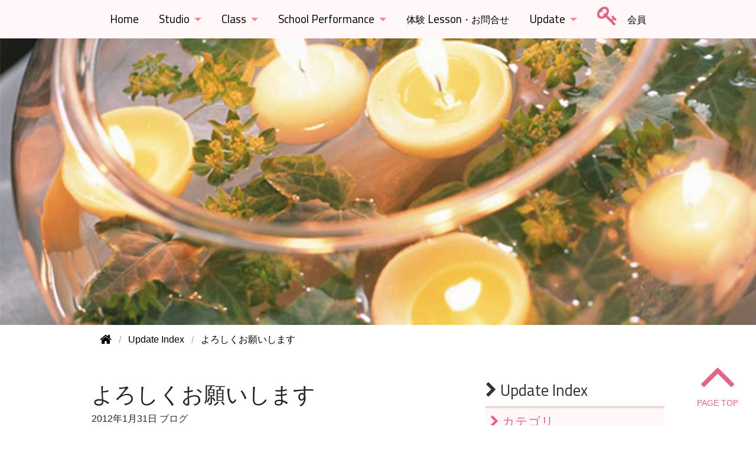

--- FILE ---
content_type: text/html; charset=utf-8
request_url: https://kaoru-ballet.net/update/2012/01/post.html
body_size: 7265
content:
<!DOCTYPE html>






<html lang="ja" itemscope itemtype="http://schema.org/WebPage">
<head>
<meta charset="UTF-8">
<title>よろしくお願いします | update　お知らせ・ブログ　港区バレエ教室</title>
<meta name="description" content="ホームページを開設しました。 ブログを組み込んでありますので、ここでこれからレッ...">
<meta name="keywords" content="KAORU BALLET STUDIO,かおるバレエスタジオ,バレエ教室,港区">
<meta name="viewport" content="width=device-width">
<meta http-equiv="X-UA-Compatible" content="IE=edge">

<link rel="start" href="https://kaoru-ballet.net/update/">
<link rel="alternate" type="application/atom+xml" title="Recent Entries" href="https://kaoru-ballet.net/update/atom.xml">
<link rel="canonical" href="https://kaoru-ballet.net/update/2012/01/post.html" />

<!-- Open Graph Protocol -->
<meta property="og:type" content="article">
<meta property="og:locale" content="ja_JP">
<meta property="og:title" content="よろしくお願いします | update　お知らせ・ブログ　港区バレエ教室">
<meta property="og:url" content="https://kaoru-ballet.net/update/2012/01/post.html">
<meta property="og:description" content="ホームページを開設しました。 ブログを組み込んでありますので、ここでこれからレッ...">
<meta property="og:site_name" content="update　お知らせ・ブログ　港区バレエ教室 Kaoru Ballet Studio かおるバレエスタジオ 港区芝浦">
<meta property="og:image" content="/images/ogimage.jpg">
<!-- Microdata -->
<meta itemprop="description" content="ホームページを開設しました。 ブログを組み込んでありますので、ここでこれからレッ...">
<link itemprop="url" href="https://kaoru-ballet.net/update/2012/01/post.html">
<link itemprop="image" href="/images/ogimage.jpg">
<link rel="stylesheet" href="//maxcdn.bootstrapcdn.com/font-awesome/4.5.0/css/font-awesome.min.css">
<link rel="stylesheet" href="//cdnjs.cloudflare.com/ajax/libs/normalize/2.1.2/normalize.min.css">
<link rel="stylesheet" href="//cdnjs.cloudflare.com/ajax/libs/foundation/5.1.1/css/foundation.min.css">
<link rel="stylesheet" href="/styles.css">
<script src="//cdnjs.cloudflare.com/ajax/libs/modernizr/2.7.1/modernizr.min.js"></script>
<link rel="apple-touch-icon" href="/images/icon.png" />
<link rel="shortcut icon" href="/images/favicon.ico">
<link href="https://fonts.googleapis.com/css?family=Playball|Cairo|Hind+Vadodara" rel="stylesheet">
</head>

<body class="entry-individual">

<div class="off-canvas-wrap">
<div class="inner-wrap">
  <div id="fb-root"></div>
<script>(function(d, s, id) {
  var js, fjs = d.getElementsByTagName(s)[0];
  if (d.getElementById(id)) return;
  js = d.createElement(s); js.id = id;
  js.src = "//connect.facebook.net/ja_JP/sdk.js#xfbml=1&version=v2.8";
  fjs.parentNode.insertBefore(js, fjs);
}(document, 'script', 'facebook-jssdk'));</script>
<nav class="contain-to-grid show-for-large-up">
  <div class="menu top-bar menu-height" data-topbar>

    <section class="top-bar-section">
    <ul>
      <li><a href="/index.html">Home</a></li>
      <li class="has-dropdown"><a data-dropdown="drop-studio" aria-controls="drop-studio" aria-expanded="false">Studio</a>
         <ul id="drop-studio" class="f-dropdown" data-dropdown-content aria-hidden="true" tabindex="-1">
            <li><a href="/studio/">スタジオ案内</a></li>
            <li><a href="/studio/teacher.html#">講師陣</a></li>
         </ul>
      </li>
  <li class="has-dropdown"><a data-dropdown="drop-class" aria-controls="drop-class" aria-expanded="false">Class</a>
         <ul id="drop-class" class="f-dropdown" data-dropdown-content aria-hidden="true" tabindex="-1">
            <li><a href="/class/">クラスご案内・料金</a></li>
            <li><a href="/class/kids.html">KIDS キッズクラス</a></li>
           <li><a href="/class/junior.html">JUNIOR ジュニアクラス</a></li>
         <li><a href="/class/senior.html">シニアクラス</a></li>
         <li><a href="/class/ladies.html">LADIES成人クラス</a></li>
         <li><a href="/class/private.html">個人レッスン</a></li>
         <li><a href="/class/stretch.html">バレエ・ストレッチ</a></li>
         <li><a href="/class/baby.html">ママ＆ベビーバレエ</a></li>
         <li><a href="/class/paddou.html">パドドゥ・クラス</a></li>
         </ul>
      </li>
      <li class="has-dropdown"><a data-dropdown="drop-school" aria-controls="drop-school" aria-expanded="false">School Performance</a>
         <ul id="drop-school" class="f-dropdown" data-dropdown-content aria-hidden="true" tabindex="-1">
            <li><a href="/performance/">School Performance</a></li>      
         </ul>
      </li>
    <li><a href="/contact.html"><span>体験 </span>Lesson<span>・お問合せ</span></a></li>
    
      <li class="has-dropdown"><a data-dropdown="drop-update" aria-controls="drop-update" aria-expanded="false">Update</a>
          <ul id="drop-update" class="f-dropdown" data-dropdown-content aria-hidden="true" tabindex="-1">
            <li><a href="/update/index.html">Update Index</a></li>
            <li><a href="/update/info/">お知らせ</a></li>
            <li><a href="/update/blog/">ブログ</a></li>
          </ul>
        </li>
    <li><a href="/students/"><span><i class="fa fa-key pinkicon" aria-hidden="true"></i>会員</span></a></li>
        </ul>
    </section>
  </div>
</nav>

<div class="toggle-button hide-for-large-up sp-menu">
  <a class="left-off-canvas-toggle menu-trigger">
  <span></span>
  <span></span>
  <span></span>
  </a>
  <section class="middle tab-bar-section">
    <h1 class="sp-title"><a href="/">Kaoru Ballet Studio</a></h1>
  <div class="sp-mail">
    <a href="/students/"><i class="fa fa-key" aria-hidden="true"></i></a>
  </div>
  <div class="sp-tel">
    <a href="/contact.html"><i class="fa fa-envelope" aria-hidden="true"></i></a>
  </div>
   
  </section>
</div>
   <div class="pageimage"><img src="/images/blog.jpg" /></div>
<div class="row">
  <div class="columns medium-12">
    <nav role="navigation">
      <ul class="breadcrumbs">
        <li class="home"><a href="/"><i class="fa fa-home fa-lg"></i></a></li>
        <li><a href="/update/"><span>Update Index</span></a></li>
        <li><span>よろしくお願いします</span></li>
      </ul>
    </nav>
  </div>
</div>
<div class="row m-top" id="contents">
  <div class="columns medium-12 large-8">
    <div id="content">
      <article id="entry-detail">
        <div class="entry-meta">
          <h2 class="m-color">よろしくお願いします</h2>
          <time datetime="2012-01-31"><span class="year">2012年</span><span class="monthday">1月31日</span></time>
          <a href="https://kaoru-ballet.net/update/blog/" class="category">ブログ</a>         </div>
        <div id="entry-body">
          ホームページを開設しました。<br />ブログを組み込んでありますので、ここでこれからレッスンの様子やバレエの事などをお知らせしていこうと思います。<br /><br />また、それにとどまらず、大好きな愛犬モカの様子などもお伝えしていきますね！<br />なるべくお写真なども掲載して、楽しいブログにできればと思っています。<br />
          
        </div>
       <div class="social-banner">
  <a href="https://twitter.com/share" class="twitter-share-button" data-size="large">Tweet</a>
<script>!function(d,s,id){var js,fjs=d.getElementsByTagName(s)[0],p=/^http:/.test(d.location)?'http':'https';if(!d.getElementById(id)){js=d.createElement(s);js.id=id;js.src=p+'://platform.twitter.com/widgets.js';fjs.parentNode.insertBefore(js,fjs);}}(document, 'script', 'twitter-wjs');</script>
  </div>
 <div class="social-banner">
  <div class="fb-like" data-href="https://kaoru-ballet.net/update/2012/01/post.html" data-layout="button_count" data-action="like" data-size="large" data-show-faces="true" data-share="true"></div>
  </div>   
      <p class="modoru"><a href="javascript:history.back()">元のページへもどる</a></p>
      </article>
    </div>
  </div><!-- columns -->

  <div class="columns medium-12 large-4">
    <div class="sidebar">
<h3><a href="/update/"><i class="fa fa-chevron-right"></i> Update Index</a></h3>
  <div class="group">
            <h2><i class="fa fa-chevron-right"></i> カテゴリ</h2>
    <ul>
          <li><a href="https://kaoru-ballet.net/update/info/">お知らせ (138)</a></li>
                  <li><a href="https://kaoru-ballet.net/update/blog/">ブログ (129)</a></li>
        </ul>
          </div>
<div class="group year-archive">

<h2><i class="fa fa-chevron-right"></i> 年月別アーカイブ</h2>
<label for="2026年"><i class="fa fa-angle-double-right" aria-hidden="true"></i> 2026年</label>
<input id="2026年" type="checkbox">
<div class="panel">

    <ul>
    
      <li><a href="https://kaoru-ballet.net/update/2026/01/">2026年1月 (5)</a></li>
          
          
          
          
          
          
          
          
          
          
          
          
          
          
          
          
          
          
          
          
          
          
          
          
          
          
          
          
          
          
          
          
          
          
          
          
          
          
          
          
          
          
          
          
          
          
          
          
          
          
          
          
          
          
          
          
          
          
          
          
          
          
          
          
          
          
          
          
          
          
          
          
          
          
          
          
          
          
          
          
          
          
          
          
          
          
          
          
          
          
          
          
          
          
          
          
          
          
          
          
          
          
          
          
          
          
          
          
          
          
          
          
          
          
          
          
          
          
          
          
          
          
          
          
          
          
          
      </ul>
    </div>
<label for="2025年"><i class="fa fa-angle-double-right" aria-hidden="true"></i> 2025年</label>
<input id="2025年" type="checkbox">
<div class="panel">

    <ul>
    
          
      <li><a href="https://kaoru-ballet.net/update/2025/11/">2025年11月 (1)</a></li>
          
      <li><a href="https://kaoru-ballet.net/update/2025/10/">2025年10月 (2)</a></li>
          
      <li><a href="https://kaoru-ballet.net/update/2025/09/">2025年9月 (1)</a></li>
          
      <li><a href="https://kaoru-ballet.net/update/2025/08/">2025年8月 (1)</a></li>
          
      <li><a href="https://kaoru-ballet.net/update/2025/06/">2025年6月 (2)</a></li>
          
      <li><a href="https://kaoru-ballet.net/update/2025/05/">2025年5月 (1)</a></li>
          
      <li><a href="https://kaoru-ballet.net/update/2025/04/">2025年4月 (2)</a></li>
          
      <li><a href="https://kaoru-ballet.net/update/2025/02/">2025年2月 (2)</a></li>
          
      <li><a href="https://kaoru-ballet.net/update/2025/01/">2025年1月 (2)</a></li>
          
          
          
          
          
          
          
          
          
          
          
          
          
          
          
          
          
          
          
          
          
          
          
          
          
          
          
          
          
          
          
          
          
          
          
          
          
          
          
          
          
          
          
          
          
          
          
          
          
          
          
          
          
          
          
          
          
          
          
          
          
          
          
          
          
          
          
          
          
          
          
          
          
          
          
          
          
          
          
          
          
          
          
          
          
          
          
          
          
          
          
          
          
          
          
          
          
          
          
          
          
          
          
          
          
          
          
          
          
          
          
          
          
          
          
          
          
          
      </ul>
    </div>
<label for="2024年"><i class="fa fa-angle-double-right" aria-hidden="true"></i> 2024年</label>
<input id="2024年" type="checkbox">
<div class="panel">

    <ul>
    
          
          
          
          
          
          
          
          
          
          
      <li><a href="https://kaoru-ballet.net/update/2024/12/">2024年12月 (2)</a></li>
          
      <li><a href="https://kaoru-ballet.net/update/2024/11/">2024年11月 (1)</a></li>
          
      <li><a href="https://kaoru-ballet.net/update/2024/10/">2024年10月 (1)</a></li>
          
      <li><a href="https://kaoru-ballet.net/update/2024/09/">2024年9月 (2)</a></li>
          
      <li><a href="https://kaoru-ballet.net/update/2024/08/">2024年8月 (1)</a></li>
          
      <li><a href="https://kaoru-ballet.net/update/2024/06/">2024年6月 (3)</a></li>
          
      <li><a href="https://kaoru-ballet.net/update/2024/05/">2024年5月 (4)</a></li>
          
      <li><a href="https://kaoru-ballet.net/update/2024/04/">2024年4月 (2)</a></li>
          
      <li><a href="https://kaoru-ballet.net/update/2024/03/">2024年3月 (2)</a></li>
          
      <li><a href="https://kaoru-ballet.net/update/2024/02/">2024年2月 (1)</a></li>
          
          
          
          
          
          
          
          
          
          
          
          
          
          
          
          
          
          
          
          
          
          
          
          
          
          
          
          
          
          
          
          
          
          
          
          
          
          
          
          
          
          
          
          
          
          
          
          
          
          
          
          
          
          
          
          
          
          
          
          
          
          
          
          
          
          
          
          
          
          
          
          
          
          
          
          
          
          
          
          
          
          
          
          
          
          
          
          
          
          
          
          
          
          
          
          
          
          
          
          
          
          
          
          
          
          
          
          
      </ul>
    </div>
<label for="2023年"><i class="fa fa-angle-double-right" aria-hidden="true"></i> 2023年</label>
<input id="2023年" type="checkbox">
<div class="panel">

    <ul>
    
          
          
          
          
          
          
          
          
          
          
          
          
          
          
          
          
          
          
          
          
      <li><a href="https://kaoru-ballet.net/update/2023/12/">2023年12月 (1)</a></li>
          
      <li><a href="https://kaoru-ballet.net/update/2023/10/">2023年10月 (3)</a></li>
          
      <li><a href="https://kaoru-ballet.net/update/2023/08/">2023年8月 (2)</a></li>
          
      <li><a href="https://kaoru-ballet.net/update/2023/07/">2023年7月 (2)</a></li>
          
      <li><a href="https://kaoru-ballet.net/update/2023/05/">2023年5月 (1)</a></li>
          
      <li><a href="https://kaoru-ballet.net/update/2023/04/">2023年4月 (2)</a></li>
          
      <li><a href="https://kaoru-ballet.net/update/2023/03/">2023年3月 (3)</a></li>
          
      <li><a href="https://kaoru-ballet.net/update/2023/02/">2023年2月 (2)</a></li>
          
      <li><a href="https://kaoru-ballet.net/update/2023/01/">2023年1月 (5)</a></li>
          
          
          
          
          
          
          
          
          
          
          
          
          
          
          
          
          
          
          
          
          
          
          
          
          
          
          
          
          
          
          
          
          
          
          
          
          
          
          
          
          
          
          
          
          
          
          
          
          
          
          
          
          
          
          
          
          
          
          
          
          
          
          
          
          
          
          
          
          
          
          
          
          
          
          
          
          
          
          
          
          
          
          
          
          
          
          
          
          
          
          
          
          
          
          
          
          
          
          
      </ul>
    </div>
<label for="2022年"><i class="fa fa-angle-double-right" aria-hidden="true"></i> 2022年</label>
<input id="2022年" type="checkbox">
<div class="panel">

    <ul>
    
          
          
          
          
          
          
          
          
          
          
          
          
          
          
          
          
          
          
          
          
          
          
          
          
          
          
          
          
          
      <li><a href="https://kaoru-ballet.net/update/2022/12/">2022年12月 (1)</a></li>
          
      <li><a href="https://kaoru-ballet.net/update/2022/11/">2022年11月 (1)</a></li>
          
      <li><a href="https://kaoru-ballet.net/update/2022/10/">2022年10月 (1)</a></li>
          
      <li><a href="https://kaoru-ballet.net/update/2022/08/">2022年8月 (1)</a></li>
          
      <li><a href="https://kaoru-ballet.net/update/2022/07/">2022年7月 (4)</a></li>
          
      <li><a href="https://kaoru-ballet.net/update/2022/06/">2022年6月 (1)</a></li>
          
      <li><a href="https://kaoru-ballet.net/update/2022/05/">2022年5月 (1)</a></li>
          
      <li><a href="https://kaoru-ballet.net/update/2022/04/">2022年4月 (1)</a></li>
          
      <li><a href="https://kaoru-ballet.net/update/2022/03/">2022年3月 (1)</a></li>
          
      <li><a href="https://kaoru-ballet.net/update/2022/02/">2022年2月 (2)</a></li>
          
      <li><a href="https://kaoru-ballet.net/update/2022/01/">2022年1月 (2)</a></li>
          
          
          
          
          
          
          
          
          
          
          
          
          
          
          
          
          
          
          
          
          
          
          
          
          
          
          
          
          
          
          
          
          
          
          
          
          
          
          
          
          
          
          
          
          
          
          
          
          
          
          
          
          
          
          
          
          
          
          
          
          
          
          
          
          
          
          
          
          
          
          
          
          
          
          
          
          
          
          
          
          
          
          
          
          
          
          
          
      </ul>
    </div>
<label for="2021年"><i class="fa fa-angle-double-right" aria-hidden="true"></i> 2021年</label>
<input id="2021年" type="checkbox">
<div class="panel">

    <ul>
    
          
          
          
          
          
          
          
          
          
          
          
          
          
          
          
          
          
          
          
          
          
          
          
          
          
          
          
          
          
          
          
          
          
          
          
          
          
          
          
          
      <li><a href="https://kaoru-ballet.net/update/2021/11/">2021年11月 (4)</a></li>
          
      <li><a href="https://kaoru-ballet.net/update/2021/09/">2021年9月 (6)</a></li>
          
      <li><a href="https://kaoru-ballet.net/update/2021/08/">2021年8月 (2)</a></li>
          
      <li><a href="https://kaoru-ballet.net/update/2021/07/">2021年7月 (1)</a></li>
          
      <li><a href="https://kaoru-ballet.net/update/2021/06/">2021年6月 (4)</a></li>
          
      <li><a href="https://kaoru-ballet.net/update/2021/05/">2021年5月 (1)</a></li>
          
      <li><a href="https://kaoru-ballet.net/update/2021/03/">2021年3月 (3)</a></li>
          
      <li><a href="https://kaoru-ballet.net/update/2021/02/">2021年2月 (2)</a></li>
          
      <li><a href="https://kaoru-ballet.net/update/2021/01/">2021年1月 (3)</a></li>
          
          
          
          
          
          
          
          
          
          
          
          
          
          
          
          
          
          
          
          
          
          
          
          
          
          
          
          
          
          
          
          
          
          
          
          
          
          
          
          
          
          
          
          
          
          
          
          
          
          
          
          
          
          
          
          
          
          
          
          
          
          
          
          
          
          
          
          
          
          
          
          
          
          
          
          
          
          
          
      </ul>
    </div>
<label for="2020年"><i class="fa fa-angle-double-right" aria-hidden="true"></i> 2020年</label>
<input id="2020年" type="checkbox">
<div class="panel">

    <ul>
    
          
          
          
          
          
          
          
          
          
          
          
          
          
          
          
          
          
          
          
          
          
          
          
          
          
          
          
          
          
          
          
          
          
          
          
          
          
          
          
          
          
          
          
          
          
          
          
          
          
      <li><a href="https://kaoru-ballet.net/update/2020/12/">2020年12月 (2)</a></li>
          
      <li><a href="https://kaoru-ballet.net/update/2020/11/">2020年11月 (2)</a></li>
          
      <li><a href="https://kaoru-ballet.net/update/2020/10/">2020年10月 (2)</a></li>
          
      <li><a href="https://kaoru-ballet.net/update/2020/08/">2020年8月 (3)</a></li>
          
      <li><a href="https://kaoru-ballet.net/update/2020/07/">2020年7月 (2)</a></li>
          
      <li><a href="https://kaoru-ballet.net/update/2020/05/">2020年5月 (2)</a></li>
          
      <li><a href="https://kaoru-ballet.net/update/2020/04/">2020年4月 (2)</a></li>
          
      <li><a href="https://kaoru-ballet.net/update/2020/03/">2020年3月 (4)</a></li>
          
      <li><a href="https://kaoru-ballet.net/update/2020/02/">2020年2月 (1)</a></li>
          
      <li><a href="https://kaoru-ballet.net/update/2020/01/">2020年1月 (4)</a></li>
          
          
          
          
          
          
          
          
          
          
          
          
          
          
          
          
          
          
          
          
          
          
          
          
          
          
          
          
          
          
          
          
          
          
          
          
          
          
          
          
          
          
          
          
          
          
          
          
          
          
          
          
          
          
          
          
          
          
          
          
          
          
          
          
          
          
          
          
          
      </ul>
    </div>
<label for="2019年"><i class="fa fa-angle-double-right" aria-hidden="true"></i> 2019年</label>
<input id="2019年" type="checkbox">
<div class="panel">

    <ul>
    
          
          
          
          
          
          
          
          
          
          
          
          
          
          
          
          
          
          
          
          
          
          
          
          
          
          
          
          
          
          
          
          
          
          
          
          
          
          
          
          
          
          
          
          
          
          
          
          
          
          
          
          
          
          
          
          
          
          
          
      <li><a href="https://kaoru-ballet.net/update/2019/12/">2019年12月 (2)</a></li>
          
      <li><a href="https://kaoru-ballet.net/update/2019/11/">2019年11月 (3)</a></li>
          
      <li><a href="https://kaoru-ballet.net/update/2019/10/">2019年10月 (3)</a></li>
          
      <li><a href="https://kaoru-ballet.net/update/2019/07/">2019年7月 (3)</a></li>
          
      <li><a href="https://kaoru-ballet.net/update/2019/05/">2019年5月 (1)</a></li>
          
      <li><a href="https://kaoru-ballet.net/update/2019/04/">2019年4月 (2)</a></li>
          
      <li><a href="https://kaoru-ballet.net/update/2019/03/">2019年3月 (2)</a></li>
          
      <li><a href="https://kaoru-ballet.net/update/2019/02/">2019年2月 (4)</a></li>
          
      <li><a href="https://kaoru-ballet.net/update/2019/01/">2019年1月 (3)</a></li>
          
          
          
          
          
          
          
          
          
          
          
          
          
          
          
          
          
          
          
          
          
          
          
          
          
          
          
          
          
          
          
          
          
          
          
          
          
          
          
          
          
          
          
          
          
          
          
          
          
          
          
          
          
          
          
          
          
          
          
          
      </ul>
    </div>
<label for="2018年"><i class="fa fa-angle-double-right" aria-hidden="true"></i> 2018年</label>
<input id="2018年" type="checkbox">
<div class="panel">

    <ul>
    
          
          
          
          
          
          
          
          
          
          
          
          
          
          
          
          
          
          
          
          
          
          
          
          
          
          
          
          
          
          
          
          
          
          
          
          
          
          
          
          
          
          
          
          
          
          
          
          
          
          
          
          
          
          
          
          
          
          
          
          
          
          
          
          
          
          
          
          
      <li><a href="https://kaoru-ballet.net/update/2018/12/">2018年12月 (2)</a></li>
          
      <li><a href="https://kaoru-ballet.net/update/2018/11/">2018年11月 (3)</a></li>
          
      <li><a href="https://kaoru-ballet.net/update/2018/10/">2018年10月 (1)</a></li>
          
      <li><a href="https://kaoru-ballet.net/update/2018/08/">2018年8月 (3)</a></li>
          
      <li><a href="https://kaoru-ballet.net/update/2018/07/">2018年7月 (1)</a></li>
          
      <li><a href="https://kaoru-ballet.net/update/2018/06/">2018年6月 (2)</a></li>
          
      <li><a href="https://kaoru-ballet.net/update/2018/05/">2018年5月 (2)</a></li>
          
      <li><a href="https://kaoru-ballet.net/update/2018/04/">2018年4月 (2)</a></li>
          
      <li><a href="https://kaoru-ballet.net/update/2018/03/">2018年3月 (3)</a></li>
          
      <li><a href="https://kaoru-ballet.net/update/2018/02/">2018年2月 (3)</a></li>
          
      <li><a href="https://kaoru-ballet.net/update/2018/01/">2018年1月 (5)</a></li>
          
          
          
          
          
          
          
          
          
          
          
          
          
          
          
          
          
          
          
          
          
          
          
          
          
          
          
          
          
          
          
          
          
          
          
          
          
          
          
          
          
          
          
          
          
          
          
          
          
      </ul>
    </div>
<label for="2017年"><i class="fa fa-angle-double-right" aria-hidden="true"></i> 2017年</label>
<input id="2017年" type="checkbox">
<div class="panel">

    <ul>
    
          
          
          
          
          
          
          
          
          
          
          
          
          
          
          
          
          
          
          
          
          
          
          
          
          
          
          
          
          
          
          
          
          
          
          
          
          
          
          
          
          
          
          
          
          
          
          
          
          
          
          
          
          
          
          
          
          
          
          
          
          
          
          
          
          
          
          
          
          
          
          
          
          
          
          
          
          
          
          
      <li><a href="https://kaoru-ballet.net/update/2017/12/">2017年12月 (3)</a></li>
          
      <li><a href="https://kaoru-ballet.net/update/2017/11/">2017年11月 (2)</a></li>
          
      <li><a href="https://kaoru-ballet.net/update/2017/10/">2017年10月 (4)</a></li>
          
      <li><a href="https://kaoru-ballet.net/update/2017/09/">2017年9月 (4)</a></li>
          
      <li><a href="https://kaoru-ballet.net/update/2017/08/">2017年8月 (3)</a></li>
          
      <li><a href="https://kaoru-ballet.net/update/2017/07/">2017年7月 (6)</a></li>
          
      <li><a href="https://kaoru-ballet.net/update/2017/06/">2017年6月 (4)</a></li>
          
      <li><a href="https://kaoru-ballet.net/update/2017/05/">2017年5月 (6)</a></li>
          
      <li><a href="https://kaoru-ballet.net/update/2017/04/">2017年4月 (5)</a></li>
          
      <li><a href="https://kaoru-ballet.net/update/2017/03/">2017年3月 (2)</a></li>
          
      <li><a href="https://kaoru-ballet.net/update/2017/02/">2017年2月 (3)</a></li>
          
      <li><a href="https://kaoru-ballet.net/update/2017/01/">2017年1月 (4)</a></li>
          
          
          
          
          
          
          
          
          
          
          
          
          
          
          
          
          
          
          
          
          
          
          
          
          
          
          
          
          
          
          
          
          
          
          
          
          
      </ul>
    </div>
<label for="2016年"><i class="fa fa-angle-double-right" aria-hidden="true"></i> 2016年</label>
<input id="2016年" type="checkbox">
<div class="panel">

    <ul>
    
          
          
          
          
          
          
          
          
          
          
          
          
          
          
          
          
          
          
          
          
          
          
          
          
          
          
          
          
          
          
          
          
          
          
          
          
          
          
          
          
          
          
          
          
          
          
          
          
          
          
          
          
          
          
          
          
          
          
          
          
          
          
          
          
          
          
          
          
          
          
          
          
          
          
          
          
          
          
          
          
          
          
          
          
          
          
          
          
          
          
          
      <li><a href="https://kaoru-ballet.net/update/2016/12/">2016年12月 (4)</a></li>
          
      <li><a href="https://kaoru-ballet.net/update/2016/11/">2016年11月 (2)</a></li>
          
      <li><a href="https://kaoru-ballet.net/update/2016/10/">2016年10月 (4)</a></li>
          
      <li><a href="https://kaoru-ballet.net/update/2016/09/">2016年9月 (3)</a></li>
          
      <li><a href="https://kaoru-ballet.net/update/2016/08/">2016年8月 (3)</a></li>
          
      <li><a href="https://kaoru-ballet.net/update/2016/07/">2016年7月 (2)</a></li>
          
      <li><a href="https://kaoru-ballet.net/update/2016/06/">2016年6月 (3)</a></li>
          
      <li><a href="https://kaoru-ballet.net/update/2016/05/">2016年5月 (2)</a></li>
          
      <li><a href="https://kaoru-ballet.net/update/2016/04/">2016年4月 (3)</a></li>
          
      <li><a href="https://kaoru-ballet.net/update/2016/03/">2016年3月 (2)</a></li>
          
      <li><a href="https://kaoru-ballet.net/update/2016/02/">2016年2月 (1)</a></li>
          
      <li><a href="https://kaoru-ballet.net/update/2016/01/">2016年1月 (2)</a></li>
          
          
          
          
          
          
          
          
          
          
          
          
          
          
          
          
          
          
          
          
          
          
          
          
          
      </ul>
    </div>
<label for="2015年"><i class="fa fa-angle-double-right" aria-hidden="true"></i> 2015年</label>
<input id="2015年" type="checkbox">
<div class="panel">

    <ul>
    
          
          
          
          
          
          
          
          
          
          
          
          
          
          
          
          
          
          
          
          
          
          
          
          
          
          
          
          
          
          
          
          
          
          
          
          
          
          
          
          
          
          
          
          
          
          
          
          
          
          
          
          
          
          
          
          
          
          
          
          
          
          
          
          
          
          
          
          
          
          
          
          
          
          
          
          
          
          
          
          
          
          
          
          
          
          
          
          
          
          
          
          
          
          
          
          
          
          
          
          
          
          
          
      <li><a href="https://kaoru-ballet.net/update/2015/12/">2015年12月 (2)</a></li>
          
      <li><a href="https://kaoru-ballet.net/update/2015/11/">2015年11月 (2)</a></li>
          
      <li><a href="https://kaoru-ballet.net/update/2015/10/">2015年10月 (1)</a></li>
          
      <li><a href="https://kaoru-ballet.net/update/2015/09/">2015年9月 (1)</a></li>
          
      <li><a href="https://kaoru-ballet.net/update/2015/08/">2015年8月 (1)</a></li>
          
      <li><a href="https://kaoru-ballet.net/update/2015/07/">2015年7月 (1)</a></li>
          
      <li><a href="https://kaoru-ballet.net/update/2015/06/">2015年6月 (1)</a></li>
          
      <li><a href="https://kaoru-ballet.net/update/2015/04/">2015年4月 (1)</a></li>
          
      <li><a href="https://kaoru-ballet.net/update/2015/01/">2015年1月 (1)</a></li>
          
          
          
          
          
          
          
          
          
          
          
          
          
          
          
          
      </ul>
    </div>
<label for="2014年"><i class="fa fa-angle-double-right" aria-hidden="true"></i> 2014年</label>
<input id="2014年" type="checkbox">
<div class="panel">

    <ul>
    
          
          
          
          
          
          
          
          
          
          
          
          
          
          
          
          
          
          
          
          
          
          
          
          
          
          
          
          
          
          
          
          
          
          
          
          
          
          
          
          
          
          
          
          
          
          
          
          
          
          
          
          
          
          
          
          
          
          
          
          
          
          
          
          
          
          
          
          
          
          
          
          
          
          
          
          
          
          
          
          
          
          
          
          
          
          
          
          
          
          
          
          
          
          
          
          
          
          
          
          
          
          
          
          
          
          
          
          
          
          
          
          
      <li><a href="https://kaoru-ballet.net/update/2014/12/">2014年12月 (2)</a></li>
          
      <li><a href="https://kaoru-ballet.net/update/2014/07/">2014年7月 (1)</a></li>
          
      <li><a href="https://kaoru-ballet.net/update/2014/04/">2014年4月 (1)</a></li>
          
      <li><a href="https://kaoru-ballet.net/update/2014/03/">2014年3月 (2)</a></li>
          
      <li><a href="https://kaoru-ballet.net/update/2014/02/">2014年2月 (3)</a></li>
          
          
          
          
          
          
          
          
          
          
          
      </ul>
    </div>
<label for="2013年"><i class="fa fa-angle-double-right" aria-hidden="true"></i> 2013年</label>
<input id="2013年" type="checkbox">
<div class="panel">

    <ul>
    
          
          
          
          
          
          
          
          
          
          
          
          
          
          
          
          
          
          
          
          
          
          
          
          
          
          
          
          
          
          
          
          
          
          
          
          
          
          
          
          
          
          
          
          
          
          
          
          
          
          
          
          
          
          
          
          
          
          
          
          
          
          
          
          
          
          
          
          
          
          
          
          
          
          
          
          
          
          
          
          
          
          
          
          
          
          
          
          
          
          
          
          
          
          
          
          
          
          
          
          
          
          
          
          
          
          
          
          
          
          
          
          
          
          
          
          
          
      <li><a href="https://kaoru-ballet.net/update/2013/11/">2013年11月 (1)</a></li>
          
      <li><a href="https://kaoru-ballet.net/update/2013/07/">2013年7月 (1)</a></li>
          
      <li><a href="https://kaoru-ballet.net/update/2013/03/">2013年3月 (1)</a></li>
          
      <li><a href="https://kaoru-ballet.net/update/2013/01/">2013年1月 (1)</a></li>
          
          
          
          
          
          
          
      </ul>
    </div>
<label for="2012年"><i class="fa fa-angle-double-right" aria-hidden="true"></i> 2012年</label>
<input id="2012年" type="checkbox">
<div class="panel">

    <ul>
    
          
          
          
          
          
          
          
          
          
          
          
          
          
          
          
          
          
          
          
          
          
          
          
          
          
          
          
          
          
          
          
          
          
          
          
          
          
          
          
          
          
          
          
          
          
          
          
          
          
          
          
          
          
          
          
          
          
          
          
          
          
          
          
          
          
          
          
          
          
          
          
          
          
          
          
          
          
          
          
          
          
          
          
          
          
          
          
          
          
          
          
          
          
          
          
          
          
          
          
          
          
          
          
          
          
          
          
          
          
          
          
          
          
          
          
          
          
          
          
          
          
      <li><a href="https://kaoru-ballet.net/update/2012/07/">2012年7月 (1)</a></li>
          
      <li><a href="https://kaoru-ballet.net/update/2012/06/">2012年6月 (1)</a></li>
          
      <li><a href="https://kaoru-ballet.net/update/2012/05/">2012年5月 (1)</a></li>
          
      <li><a href="https://kaoru-ballet.net/update/2012/04/">2012年4月 (2)</a></li>
          
      <li><a href="https://kaoru-ballet.net/update/2012/03/">2012年3月 (3)</a></li>
          
      <li><a href="https://kaoru-ballet.net/update/2012/02/">2012年2月 (4)</a></li>
          
      <li><a href="https://kaoru-ballet.net/update/2012/01/">2012年1月 (3)</a></li>
      </ul>
    </div>

 
</div>




<div class="group focus-group">
  <a href="/contact.html">
  <div class="information focus-block">
    <i class="fa fa-paper-plane"></i>
    <p>お問い合わせ</p>
  </div>
  </a>
  
  
 <div class="banner-link">
    <ul>
                </ul>
  </div>
</div><!-- group -->



</div>

  </div><!-- columns -->
</div><!-- row -->

<div class="footer">
  <div class="row">
    <div class="columns medium-12">
      <ul class="footer-menu">
          <li><a href="/update/sitemap.html">サイトマップ</a></li>
                </ul>
    </div><!-- columns -->
  </div><!-- row -->
  <div class="row">
    <div class="columns medium-12">
      <p>Copyright &copy; Kaoru Ballet Studio. This site is managed by <a href="http://all-hp.com" target="_blank">All Home Page Co. Ltd.</a></p>
    </div><!-- columns -->
  </div><!-- row -->
<div class="pagetop"><a href="#"><i class="fa fa-angle-up"></i><p>PAGE TOP</p></a></div>
</div>


<div class="left-off-canvas-menu">
  <div class="cmenu">
    <h3>メインメニュー</h3>
<ul>
      <li><a href="/">Home</a></li>
      <div class="dropdown">Studio <i class="fa fa-caret-down fa-sm"></i></div>
      <ul class="submenu">
            <li><a href="/studio/">スタジオ案内</a></li>
            <li><a href="/studio/teacher.html">講師陣</a></li>
      </ul>
      
      <div class="dropdown">Class <i class="fa fa-caret-down fa-sm"></i></div>
      <ul class="submenu">
          <li><a href="/class/">クラスご案内・料金</a></li>
          <li><a href="/class/kids.html">KIDS キッズクラス</a></li>
           <li><a href="/class/junior.html">JUNIOR ジュニアクラス</a></li>
         <li><a href="/class/senior.html">シニアクラス</a></li>
         <li><a href="/class/ladies.html">LADIES成人クラス</a></li>
         <li><a href="/class/private.html">個人レッスン</a></li>
         <li><a href="/class/stretch.html">バレエ・ストレッチ</a></li>
         <li><a href="/class/baby.html">ママ＆ベビーバレエ</a></li>
         <li><a href="/class/paddou.html">パドドゥ・クラス</a></li>  
      </ul>
      
      <div class="dropdown">School Performance <i class="fa fa-caret-down fa-sm"></i></div>
      <ul class="submenu">
         <li><a href="/performance/">School Performance</a></li> 
      </ul>
     
      <li><a href="/contact.html"><span>体験 </span>Lesson<span>・お問合せ</span></a></li>
      
      <div class="dropdown">Update <i class="fa fa-caret-down fa-sm"></i></div>
      <ul class="submenu">
            <li><a href="/update/index.html">Update Index</a></li>
            <li><a href="/update/info/">お知らせ</a></li>
            <li><a href="/update/blog/">ブログ</a></li>
      </ul>
      
       <li><a href="/students/"><span><i class="fa fa-key pinkicon" aria-hidden="true"></i>会員</span></a></li>

</ul>

  </div>
</div><!-- left-off-canvas-menu -->

<a class="exit-off-canvas"></a>


</div><!-- inner-wrap -->
</div><!-- off-canvas-wrap -->

<script src="//ajax.googleapis.com/ajax/libs/jquery/2.1.4/jquery.min.js"></script>
<script src="//cdnjs.cloudflare.com/ajax/libs/foundation/5.1.1/js/foundation.min.js"></script>
<script>
$(document).foundation();

$(function(){
    $("#blockskip a")
        .focus(function() {
            $(this).parent().addClass("show");
        })
        .blur(function() {
            $(this).parent().removeClass("show");
        });

    function openCloseDropdown(element, delta, delay) {
        var $e = $(element)
        var c  = $e.data("f-dropdown-count") || 0;
        $e.data("f-dropdown-count", c + delta);
        setTimeout(function() {
            if (
                ($e.nextAll(".f-dropdown.open").length === 0)
                    !== ($e.data("f-dropdown-count") === 0)
            ) {
                $e.click();
            }
        }, delay);
    }
    $(".f-dropdown a").each(function() {
        var parent = $(this).closest("ul.f-dropdown").prevAll("[data-dropdown]").get(0);
        $(this)
            .focus(function() {
                openCloseDropdown(parent, +1, 0);
            })
            .blur(function() {
                openCloseDropdown(parent, -1, 50);
            });
    });

    $(".focus-group a")
        .focus(function() {
            $(this).find(".focus-block").addClass("focus-select");
        })
        .blur(function() {
            $(this).find(".focus-block").removeClass("focus-select");
        });
});
</script>
<script>
$(document).ready(function() {
  var pagetop = $('.pagetop');
    $(window).scroll(function () {
       if ($(this).scrollTop() > 100) {
            pagetop.fadeIn();
       } else {
            pagetop.fadeOut();
            }
       });
       pagetop.click(function () {
           $('body, html').animate({ scrollTop: 0 }, 500);
              return false;
   });
});
</script>

<script>
$(function(){
var header = $('.contain-to-grid')
header_offset = header.offset();
header_height = header.height();
$(window).scroll(function () {
if($(window).scrollTop() > header_offset.top + header_height) {
header.addClass('scroll');
}else {
header.removeClass('scroll');
}
});
});
</script>
<script>
  (function(i,s,o,g,r,a,m){i['GoogleAnalyticsObject']=r;i[r]=i[r]||function(){
  (i[r].q=i[r].q||[]).push(arguments)},i[r].l=1*new Date();a=s.createElement(o),
  m=s.getElementsByTagName(o)[0];a.async=1;a.src=g;m.parentNode.insertBefore(a,m)
  })(window,document,'script','https://www.google-analytics.com/analytics.js','ga');
  ga('create', 'UA-96516726-1', 'auto');
  ga('send', 'pageview');
</script>
<script src="https://form.movabletype.net/dist/parent-loader.js" defer async></script></body>
</html>


--- FILE ---
content_type: text/css
request_url: https://kaoru-ballet.net/styles.css
body_size: 7001
content:








@charset "UTF-8";
@-ms-viewport {
    width: device-width;
}

body {
    font-family: Arial, Roboto, "Droid Sans", "游ゴシック", YuGothic, "ヒラギノ角ゴ ProN W3", "Hiragino Kaku Gothic ProN", "メイリオ", Meiryo, sans-serif;
    
}
h1, h2, h3, h4, h5, h6 {
    font-family: 'Cairo',Arial, Roboto, "Droid Sans", "ヒラギノ丸ゴ Pro W4","ヒラギノ丸ゴ Pro","Hiragino Maru Gothic Pro","ヒラギノ角ゴ Pro W3","Hiragino Kaku Gothic Pro","HG丸ｺﾞｼｯｸM-PRO","HGMaruGothicMPRO";
}

.menu-height {
    height: auto;
}
a {
    color: rgb(51,51,51);
}
a:hover, a:focus {
    color: #E16586;
}
a:focus {
    outline: 2px dotted;
}
.focus-select {
    outline: 2px dotted;
}
.pink1 {
   color: #E16586;
}
.pink2 {
    background-color: #FFF7F8;
}
.pinkicon {
    color: #E16586;
    font-size: 2.2rem;
    margin-right: 1rem;
}
.p-bottom2 {
  padding-bottom: 2rem;
}

/* トップバー */
.top-bar-section {
    /*clear: both;*/
    margin: 0px auto;
    text-align: center;
}
.menu {
    background:  transparent;
}
.contain-to-grid {
    background-color: rgba(255, 247, 248,1);
    z-index: 1;
    position: fixed;
    height: 65px;
}
.contain-to-grid.top-grid {
    background: transparent none repeat scroll 0% 0%;
}
.contain-to-grid.scroll {
    background-color: rgba(255, 247, 248, 0.8);
    transition-duration: 1s;
}

.top-bar-section ul,.top-bar-section li:not(.has-form) a:not(.button) {
background: transparent;
color: #000000;
}
.top-bar-section ul.f-dropdown {
  background-color: rgba(255,247,248,0.7);
}
.top-bar-section li:not(.has-form) a:not(.button):hover {
    background-color: rgba(255, 247, 248, 1);
}
.top-bar-section ul li > a {
    font-size: 1.2rem;
    color: #000000;
    text-shadow: 0px 0px 2px #fff;
    font-family: 'Cairo',cursive;
}
.top-bar-section ul li > a span {
    font-size: 1rem;
}
.top-bar-section ul li > a:hover , .top-bar-section a:focus {
    color: rgb(255,255,255);
}
.top-bar-section .f-dropdown {
    max-width: 250px;
}
.top-bar-section .f-dropdown li {
    width: 248px;
}

.top-bar .name h1 {
    font-size: 2rem;
}
.top-bar .name h1 a {
    color: rgb(255,255,255);
}
.top-bar .title-area img {
    height: 70px;
}
.folder-open .folder-label {
    line-height: 35px;
    background-color: rgb(238,238,238);
    padding-left: 15px;
}

.folder-open .page-link {
    padding-left: 25px!important;
}
.f-dropdown li.sub-folder:hover, .f-dropdown li.folder-label:hover {
    background: none;
}
/* ======= triangle navigation on gloval navi  ========= */
.top-bar-section .has-dropdown > a::after {
    border-color: rgba(255,101,134,0.8) transparent transparent transparent;
}
.top-bar-section .has-dropdown > a:hover::after {
    border-color: rgba(255,101,134,1) transparent transparent transparent;
}
.top-bar .name {
    height: 70px;
    margin: 16px 0;
}
/* ぱんくずリスト*/
.breadcrumbs > * {
    font-size: 1rem;
}
.bread-open {
    margin-left: 0.5rem;
}
.bread-open li {
    list-style-type: none;
}
.breadcrumbs {
    border: none;
    border-radius: 0;
    background-color: transparent;
    padding: 0.75rem 0.875rem;
}
ul.breadcrumbs {
    margin-bottom: 0;
}
.breadcrumbs > * a, .breadcrumbs > * span {
    color: #000;
    font-size: 1rem;
    text-transform: none;
}
.breadcrumbs .depth-3 {
    margin-left: 5px;
}



.top-bar-section .f-dropdown .depth-3 {
   margin-left: 15px;
    width: 235px;
}
.top-bar-section .f-dropdown .depth-3 li {
    width: 235px;
}
section.tab-bar-section.middle {
    right: 0rem;
}


/*===========  上部スマホ時メニュー    ============*/
.sp-menu {
height: 50px;
width: 100%;
z-index: 1000;
background-color: rgba(255,101,134,0.8);
position: fixed;
margin: 0;
}

.sp-menu a.menu-icon {
    color: rgb(255,255,255);
    display: block;
    width: 50px;
    height: 50px;
}

.menu-moji {
position: absolute;
left: 0.6rem;
top: 1.3rem;
color: #000;
text-indent: 0rem;
font-size: 0.7rem;
}
/* foundation height adjust */

.menu-moji:hover {
color: #fff;
}

.sp-tel a,.sp-mail a {
    display: block;
    color: #fff;
    font-size: 1.8rem;
    line-height: 50px;
    float: right;
    padding: 0rem;
}
.sp-tel a {
    margin-right: 10px;
    margin-top: 2px;
}
.sp-tel a span {
    display: none;
}
a.menu-icon span {
    box-shadow: 0 10px 0 1px #000,0 16px 0 1px #000,0 22px 0 1px #000;
    left: 1.1rem;
    top: 0.2rem;
}
a:hover.menu-icon span {
    box-shadow: 0 10px 0 1px #fff,0 16px 0 1px #fff,0 22px 0 1px #fff;
}

/**/
.sp-menu a.menu-trigger {
   display: block;
    width: 50px;
    height: 50px;
    padding: 10px;
    position: relative;
}

.menu-trigger span {
  display: inline-block;
  transition: all .4s;
  box-sizing: border-box;
}

.menu-trigger span {
  position: absolute;
  left: 10px;
  width: 30px;
  height: 3px;
  background-color: #000;
  border-radius: 4px;
}
.menu-trigger span:nth-of-type(1) {
  top: 10px;
}
.menu-trigger span:nth-of-type(2) {
  top: 19px;
}
.menu-trigger span:nth-of-type(3) {
  bottom: 18px;
}
a:hover.menu-trigger span {
   background-color: #fff;
}
/**/

.menu-trigger::after {
  position: absolute;
  left: 0;
  bottom: 4px;
  content: 'MENU';
  display: block;
  width: 100%;
  color: #000;
  font-size: 8px;
  text-decoration: none;
  text-align: center;
  white-space: nowrap;
  transition: all .4s;
}

/**/



.hide-for-large-up h1 {
    color: rgb(255,255,255);
    font-size: 1.4rem;
    line-height: 45px;
    margin: 0;
}
.hide-for-large-up h1 a {
	display: block;
    float: left;
    color: #fff;
}
.hide-for-large-up a:hover,.hide-for-large-up a:focus {
    color: rgb(255,255,255);
    background-color: rgb(225,101,134);
}


/*トップメインイメージ部分 */

.fix-adjust {
margin-top: 0px;
}
.fix-top {
width: 100%;
height: 420px;
background-image: url(/images/top-img.jpg);
background-size: cover;
background-attachment: scroll;
background-position: 50% 0%;
background-size: cover;
position: relative;
padding-top: 80px;
}
.top-message p {
font-size: 110%;
}
.pre {
font-size: 130%;
padding: 1rem 0rem;
line-height: 1.5em;
}
.title {
margin: 0px auto 0px;
padding: 15px;
border: solid 6px #000;
width: 230px;
height: 280px;
box-shadow: 2px 2px 2px rgba(69,66,66,0.4);
}
.girl1 {
width: 63px;
height: 100px;
margin: 25px auto 20px;
}
.fix-top h1 {
text-align: center;
font-family: 'Playball', cursive;
text-shadow: 2px 2px 2px rgba(69,66,66,0.4);
}
.fix-top2 {
background-image: url(/images/top-img2.jpg);
}
.fix-top3 {
background-image: url(/images/top-img3.jpg);
}
.fix-top4 {
background-image: url(/images/top-img4.jpg);
}
.fix-top2,.fix-top3,.fix-top4 {
width: 100%;
height: 400px;
background-size: cover;
background-attachment: scroll;
background-position: 50% 0%;
background-size: cover;
position: relative;
}

/*=======  トップメッセージ   ========*/
.top-message1 h2 {
font-size: 1.4em;
margin: 1em 0em;
text-align: center;
}
.top-message1 h4,.top-message2 h4 {
font-size: 1.25em;
margin: 0em 0em 1em;
text-align: left;
font-weight: bold;
}
.top-message1 h2 span.h2-space {
 display: none;
}
.top-message2 {
margin-bottom: 2rem;
}
.top-img1 {
  display: none;
}
.moushikomi a {
display: block;
margin: 10px;
padding: 10px;
border-radius: 15px;
box-shadow: 2px 2px 4px #666;
background-color: rgba(225,101,134,1);
background-image:url("/images/shi_3.png");
background-size:contain;
background-repeat: no-repeat;
background-position: right bottom;
color: #fff;
}
.moushikomi a:hover {
background-color: rgba(225,101,134,0.7);
}
.moushikomi h5 {
font-size: 2em;
color: #fff;
padding: 10px 0px 0px 20px;
margin: 0;
}
.moushikomi p {
font-size: 1.4em;
color: #fff;
padding: 0px 0px 10px 10px;
margin: 0;
}
.taiken-waku {
background-image:url("/images/girl2.png");
background-size:80px;
background-repeat: no-repeat;
background-position: left 50%;
}
.taiken-waku p {
margin-left: 90px;
}


.text-margin p {
    margin: 1rem 0rem;
}
.m-top {
margin-top: 0px;
}
.m-stop {
margin-top: 0px;
}
/* トップぺージ スタジオ　*/
.studio-waku h3 {
	margin: 1rem 0rem;
    font-weight: bold;
}
.studio-waku h4 {
	font-weight: bold;
}
.studio-text {
	margin-bottom: 2rem;
    padding-bottom: 1rem;
    border-bottom: solid 1px #e16586;
}
.studio-text p {
padding: 0rem;
line-height: 2;
margin: 0rem;
}
.studio-text span {
display: block;
text-align: right;
font-size: 1.2;
color: #e16586;
font-weight: bold;
}
.studio-phot img {
  display: block;
  margin: 0.5rem auto;
}
.studio-phot p {
text-align: center;
line-height: 1.2;
}

/* ウェブぺージ の上部画像表示　*/
.pageimage {
  height: 200px;
  width: 100%;
  margin-top: 50px;
  position: relative;
  overflow: hidden;
}
.pageimage img {
  width: 100%;
}

/* 下層ページ */

.entry-meta {
    margin-bottom: 2rem;
}
#entry-body h3, #webpage-body h3 {
    padding-left: 15px;
    border-left: solid 10px #E16586;
    color: #E16586;
}
 #webpage-body #page-list h3 {
    margin-left: 15px;
}
 #webpage-body #page-list .page h3 {
    margin-left: 0;
}
#entry-body a, #webpage-body a, .sitemap #content a {
    text-decoration: none;
    color: #E16586;
}
#webpage-body .modoru a {
    color: #fff;
}
 #webpage-body #page-list a {
    text-decoration: none;
}
.sitemap #content ul {
    list-style-type: none;
}
.sitemap #content li {
   margin-bottom: 10px;
}
.page-title {
    font-size: 1.5rem;
}
.sidebar ul {
    margin-left: 0;
    list-style-type: none;
}
.sidebar li {
    padding: 5px;
}
.sidebar .sub-folder .folder-label {
    padding: 0;
    border-bottom: solid 1px #E16586;
    font-weight: bold;
}
.sidebar .depth-3 {
    margin-left: 5px;
}
#entry-detail #entry-social-buttons02 ul {
    clear: both;
    margin-bottom: 20px;
}
#entry-detail #entry-social-buttons02 ul li {
    margin-right: 0.5em;
    margin-bottom: 20px;
    float: left;
    list-style: none;
}
#entry-detail #entry-social-buttons02 .entry-social-twitter {
    margin-top: 42px;
}
#entry-detail #entry-social-buttons02 .entry-social-facebook {
    margin-top: 20px;
}
#entry-detail #entry-social-buttons02 .entry-social-line {
    margin-top: 38px;
}



/* ページ送り */
.page-navigation {
    text-align: center;
    margin: 2rem 0rem;
}
.page-navigation ul {
    display: block;
    padding-bottom: 15px;
    margin: 0;
}
.page-navigation li {
    display: inline-block;
    border-bottom: none;
    list-style: none;
    margin: 0 5px;
}
.page-navigation li a {
    padding: 5px 10px;
    font-size: 1.1em;
    font-weight: bold;
    color: #fff;
    background-color: #e16586;
    border-radius: 5px;
}
.page-navigation li a:hover {
	background-color: rgba(225,101,134,0.6);
    color: #fff;
    border-radius: 5px;
}
.page-navigation li a[rel="prev"]::before {
    content: "«";
    margin-right: 0.3em;
}

.page-navigation li a[rel="next"]::after {
    content: "»";
    margin-left: 0.3em;
}

/* グループ */
.group {
    margin-bottom: 30px;
    padding: 0;
}
.group > h2 {
    margin: 0 0 10px 0;
    font-size: 1.3rem;
}

/* 罫線で区切る設定 */
.group > h2 {
    padding: 8px;
    border-top: solid 4px #eadcd4;
    background-color: #FFF7F8;
    color: #e16586;
}

/* トップのウェブページ */
.top-webpage h3 {
    margin: 0 0 10px 0;
    font-size: 1.2rem;
    padding-left: 10px;
    border-left: solid 4px #E16586;
}
.top-webpage img {
    width: 100%;
}
.top-webpage p {
    margin: 10px 0;
}

/* 左サイドメニュー */
.sidemenu {
    padding: 20px;
    background-color: rgb(223,227,232);
}
.sidemenu h3 {
    margin: 0 0 10px 0;
    font-size: 1.28rem;
    line-height: 1.2;
}

.sidemenu ul, .sidemenu ol {
    margin: 0;
    padding: 0;
    font-size: 0.85rem;
    line-height: 1.4;
    list-style: none;
}
.sidemenu li a {
    display: block;
    padding: 8px 5px 8px 5px;
    color: rgb(0,0,0);
    text-decoration: none;
}
.sidemenu li a:hover {
    background-color: rgb(238,238,238);
}

/* 枠＋見出しの設定 */
.sidemenu {
    margin-bottom: 10px;
    padding: 0 0 1px 0;
    background-color: rgb(250,237,207);
}
.sidemenu > h3 {
    margin: 0;
    padding: 10px;
    background-color: #E16586;
    font-size: 1rem;
}
.sidemenu > p {
    margin: 10px;
}
.sidemenu li a {
    padding-left: 10px;
}
.sidemenu li a:hover {
    background-color: rgb(255,255,238);
}
/* 年月日別アコーディオン */
.year-archive input {
  display: none;
}
.year-archive label {
  cursor: pointer;
  display: block;
  padding: 5px 10px 5px 30px;
  color: #333;
  font-size: 1.1rem;
  -webkit-transition: 0.3s;
  transition: 0.3s;
}
.year-archive label:hover {
  background: rgba(234,220,212,0.2);
}
.year-archive .panel {
  -webkit-transition: .5s ease;
  transition: .5s ease;
  height: 0;
  overflow: hidden;
  margin: 3px 10px;
border-style: solid;
border-width: 1px;
border-color: #eadcd4;
padding: 0;
background: rgba(234,220,212,0.2);
}
.year-archive input:checked + .panel {
  height: auto;
  padding: 10px 0px 20px;
}




/* ピックアップ */
a.entry-an {
  display: block;
  border-bottom: solid 1px #999;
}
a:hover.entry-an {
  background-color: rgba(234,220,212,0.2);
}

.entry {
    margin-bottom: 10px;
    padding: 20px 20px 20px 20px;
    background-color: rgba(255,247,248,0.4);
    *zoom: 1;
}
.entry img {
    float: left;
    max-width: 100%;
    height: auto;
    margin: 0;
    vertical-align: bottom;
}
.entry h3 {
    margin: 10px 0 10px 0;
    font-size: 1.28rem;
    line-height: 1.2;
}
.entry p {
    margin: 0 0 10px 0;
    font-size: 1rem;
    line-height: 1.6;
}
.entry:after {
    content: "";
    display: block;
    clear: both;
}
.cate-info {
background-color: #ff6600;
padding: 2.5px 7.5px;
color: #fff;
}
.cate-blog {
background-color: #99cc00;
padding: 2.5px 7.5px;
color: #fff;
}



/* 罫線で区切る設定 */
.entry h3 {
    padding: 0 0 10px 0;
    border-bottom: dashed 1px #E16586;
}

#entry-list .entry {
    background-color: transparent;
}

/* ボタン */
.button {
    display: inline-block;
    margin: 0;
    padding: 10px 25px 10px 25px;
    background-color: #E16586;
    color: rgb(255,255,255);
    font-size: 1.14rem;
    text-decoration: none;
}
.button:hover, .button:focus {
    outline: none;
    background-color: #E16586;
    color: rgb(255,255,255);
    opacity:0.7;
}
.news-list {
    margin-top: 7px;
    font-size: 0.85em;
}

/* ニュース */
.news {
    padding: 5px;
}

.news h1 {
    margin: 0 0 10px 0;
    font-size: 1.28rem;
    line-height: 1.2;
}
.news ul, .news ol {
    margin: 0;
    padding: 0;
    font-size: 1rem;
    line-height: 1.4;
    list-style: none;
}
.news li {
    border-bottom: 1px dotted #ccc;
}
.news li a {
    display: block;
    padding: 10px 5px 10px 5px;
    color: rgb(0,0,0);
    text-decoration: none;
}
.news li a:hover, .news li a:focus {
    background-color: rgba(235,215,173,0.4);
}
.news time {
    float: left;
    border: none;
    line-height: 1.8;
}
.news p {
    margin: 0 0 0 110px;
}
.news .desc {
    color: rgb(102,102,102);
    font-size: 0.85rem;
}
.news li a:after {
    content: "";
    display: block;
    clear: both;
}
.news li a {
    *zoom: 1;
}
#related-news {
    border: solid 3px #E16586;
    padding: 10px;
    margin-bottom: 15px;
}
#related-news h2 {
    font-size: 1.7rem;
}

/* インフォメーション */
.information {
    padding: 20px;
    max-width: 250px;
    text-align: center;
    margin: 0 auto 20px;
    border-radius: 7px;
    background-color: #E16586;
    box-shadow: 2px 2px 2px rgba(69,66,66,0.4);
}
.information i {
    margin: 0 0 10px 0;
    font-size: 2.85rem;
    color: #fff;
    text-shadow: 0px 1px 0px #755f06;
    line-height: 1.2;
}
.information p {
    margin: 0;
    font-size: 1.28rem;
    line-height: 1.6;
    color: #fff;
    text-shadow: 0px 1px 0px #755f06;
}

.social-banner {
    max-width: 250px;
    text-align: center;
    margin: 0 auto 20px;
}
.banner-link {
    text-align: center;
}
.banner-link ul {
    margin-left: 0;
}
.banner-link li {
    list-style-type: none;
    margin-bottom: 10px;
}

/* ボタン */
.information .button {
    background-color: rgb(115,171,18);
}
.information .button:hover, .information .button:focus {
    background-color: rgb(51,102,34);
}
/*上へボタン*/
.pagetop {
     position: fixed;
     right: 15px;
     bottom: 15px;
     display: none;
}
.pagetop i {
     font-size: 40px;
     height: 70px;
     text-shadow: none;
}

.pagetop a {
    display: block;
    width: 50px;
    height: 50px;
    color: #fff;
    text-align: center;
    background-color: rgba(225,101,134,0.6);
    border-radius: 50%;
    line-height: 1;
    border: solid 1px #fff;
}
.pagetop a:hover {
     color: #000;
     text-decoration: none; 
}
.modoru {
clear: both;
text-align: center;
margin: 2rem 1rem;
}
.modoru a {
padding: 0.5rem 1rem;
background-color: rgba(225,101,134,1);
border-radius: 8px;
color: #fff;
font-size: 1.2rem;
text-align: center;
}
.modoru a:hover {
background-color: rgba(225,101,134,0.7);
}

/* フッター */
.footer {
    padding: 20px;
    background-color: #333;
    color: rgb(255,255,255);
}
.footer p {
    margin: 0 0 3px 0;
    font-size: 0.85rem;
    line-height: 1.4;
}
.footer a {
    color: rgb(255,255,255);
    text-decoration: none;
}

.footer-menu {
    display: inline;
}
.footer-menu li {
    float: left;
    list-style-type: none;
    font-size: 0.8em;
    margin-right: 20px;
}
.footer-submenu li {
    clear: both;
}

/* オフキャンバスメニュー */
.cmenu {
    padding: 20px;
    background-color: rgb(223,227,232);
}
.cmenu h3 {
    margin: 0 0 10px 0;
    font-size: 1.28rem;
    line-height: 1.2;
}
.cmenu ul, .cmenu ol {
    margin: 0;
    padding: 0;
    font-size: 1.1rem;
    line-height: 1.4;
    list-style: none;
}
.cmenu li a {
    display: block;
    padding: 8px 5px 8px 5px;
    color: rgb(255,255,255);
    text-decoration: none;
}
.cmenu li a:hover {
    background-color: rgb(86,86,86);
}
.cmenu .submenu {
    background-color: rgb(68,68,68);
    padding-left: 10px;
}
.cmenu .submenu .dropdown {
    background-color: rgb(51,51,51);
}
.cmenu .dropdown {
    padding-left: 10px;
}
.cmenu .dropdown {
    color: rgb(255,255,255);
    display: block;
    padding: 8px 5px;
    text-decoration: none;
}

/* 枠＋見出しの設定 */
.cmenu {
    margin-bottom: 0;
    padding: 0 0 1px 0;
    background-color: rgb(51,51,51);
}
.cmenu > h3 {
    margin: 0;
    padding: 10px;
    background-color: #E16586;
    color: rgb(255,255,255);
    font-size: 1rem;
}
.cmenu > p {
    margin: 10px;
}
.cmenu li a {
    padding-left: 10px;
}
.cmenu .depth-3 .dropdown {
    margin-left: 10px;
}
.cmenu .depth-3 .submenu {
    margin-left: 10px;
}

/*ウェブページ */
.page-select {
    background-color: #FFF7F8;
}
/* フォルダページインデックス */
.page {
    margin-bottom: 10px;
    padding: 20px 10px;
    background-color: rgba(255,247,248,0.4);
    *zoom: 1;
}
.page img {
    float: left;
    width: 100%;
    height: auto;
    margin: 0;
    vertical-align: bottom;
}
#webpage-body .page h3 {
    margin: 10px 0 5px 0;
    padding-bottom: 5px;
    font-size: 1.28rem;
    line-height: 1.2;
    border-bottom: solid 1px #E16586;
    padding-left: 0;
    border-left: none;
}
.page p {
    margin: 0 0 10px 0;
    font-size: 1rem;
    line-height: 1.6;
}
.page:after {
    content: "";
    display: block;
    clear: both;
}

/* 本文の先頭へ移動 */
#blockskip {
    height: 0px;
    font-size: 1px;
}
.show {
    font-size: 0.88em!important;
    height: 20px!important;
    width: 100%;
    display: block;
    text-align: center;
}


/*============  トップページクラス紹介 ===============*/

.course-waku {
height: auto;
box-shadow: 1px 1px 2px #666;
line-height: 1.5;
overflow: hidden;
margin-bottom: 2rem;
}

.course-waku h3 {
font-size: 1rem;
text-align: center;
line-height: 1.5;
font-weight: bold;
margin: 0;
padding-top: 0.5rem;
}
.course-text {
padding: 0rem 1rem 0.5rem;
}
.course-text p {
font-size: 0.9rem;
line-height: 1.5;
margin: 0;
}
.course-imgwaku {
width: 100%;
height: 150px;
overflow: hidden;
position: relative;
}
.class-dai {
	margin: 2rem 1rem 0rem;
}
.class-dai span {
display: block;
font-size: 1rem;
color: #333;
font-weight: normal;
padding: 0rem 2rem;
}
.ichiran {
margin:1rem 0rem;
font-size: 1.2rem;
text-align: right;
}
.ichiran a {
color: rgba(225,101,134,1);
padding: 0 1rem;
}

/*============  トップページ スクールパフォーマンス ===============*/
a.school-waku {
 display: block;
 margin: 1rem 0rem 0rem;
border-bottom: dashed 1px #e16586;
 padding: 1rem 0rem;
}
a.school-waku img {
 display: block;
 margin: 0 auto 1rem;
 box-shadow: 1px 1px 2px #666;
}
.s-margin {
  margin-top: 2rem;
}

/* =====  foundation default media query fix ====================================================== */
@media only screen and (min-width: 600px) {
.sp-tel a span {
    display: inline-block;
}
.fix-adjust {
margin-top: 0px;
}

/*=======  トップメッセージ   ========*/
.top-message1 h2 {
font-size: 1.8em;
margin: 1.5em 0em;
}
.top-message1 h4 {
font-size: 1.4em;
margin: 0em 0em 1.5em;
text-align: left;
}

.top-img1 {
 display: block;
margin-bottom: 1rem;
}
.top-img1 img {
display:block;
margin: 0 auto;
}
.sp-tel a,.sp-mail a {
    padding: 0 1rem;
    margin-right:0px;
}
.top-message2 {
padding: 20px 0px 40px;
}
.class-dai span {
display: inline;
}
.course-waku {
height: 250px;
}
.course-imgwaku {
height: 130px;
}
.studio-phot img {
  margin: 2rem auto 1rem;
}
a.school-waku {
border-bottom: none;
padding: 1rem 2rem 1rem;
}




}

@media only screen and (min-width: 40.063em) {

section.tab-bar-section {
   overflow: hidden;
}
.top-bar-section ul li {
	display: inline-block;
    float: none;
}
.top-bar-section li:not(.has-form) a:not(.button) {
    line-height: 65px;
}
.top-bar-section .has-dropdown > a::after {
    content: "";
    display: block;
    width: 0;
    height: 0;
    border: inset 6px;
    border-color: rgba(255,101,134,0.8) transparent transparent transparent;
    border-top-style: solid;
    margin-top: 7px;
    top: 22.5px;
}
/*=======  トップメッセージ   ========*/
.top-message1 h2 {
font-size: 2.2em;
line-height: 1.8;
}
.top-message1 h4,.top-message2 h4 {
font-size: 1.6em;
text-align: left;
}
.moushikomi a {
margin-top: 20px;
}
.moushikomi h5 {
font-size: 2.5em;
color: #fff;
padding: 20px 0px 0px 20px;
margin: 0;
}
.moushikomi p {
font-size: 1.4em;
color: #fff;
padding: 10px 0px 20px 10px;
margin: 0;
}
.taiken-waku {
background-position: left bottom;
}
.fix-adjust {
margin-top: 0px;
}
.fix-top {
height: 650px;
background-attachment: fixed;
padding-top: 180px;
}
.title {
padding: 30px;
border: solid 8px #000;
width: 550px;
height: 320px;
}
.girl1 {
width: 95px;
height: 162px;
margin: 0px auto;
}
.fix-top2,.fix-top3,.fix-top4 {
height: 650px;
background-attachment: fixed;
}

a.entry-an {
  border-bottom: none;
}

.pageimage {
  height: 300px;
}
.m-top {
margin-top: 20px;
}
.m-stop {
margin-top: 20px;
}
.text-margin p {
    margin: 1rem 2rem;
}
.pagetop {
     position: fixed;
     display: block;
     width: 100px;
     height: 120px;
}
.pagetop i {
     font-size: 100px;
     text-shadow: 0px 0px 2px #fff,0px 0px 2px #fff,0px 0px 2px #fff,0px 0px 2px #fff;
}
.pagetop a {
     display: block;
     color: #e16586;
     text-shadow: 0px 0px 2px #fff,0px 0px 2px #fff,0px 0px 2px #fff,0px 0px 2px #fff;
     text-align:center;
     background-color: transparent;
     border: none;
     width: 100%;
     height: auto;
}
.pagetop a p {
	text-align: center;
	margin: 0;
    padding: 0;
}
.s-margin {
  margin-top: 0rem;
}



}

/* =====  SP 1000以上のサイズ
========================================== */
@media(min-width:64.063em) {
.row, .contain-to-grid .top-bar {
    max-width: 1000px;
}
.pageimage {
  margin-top: 0px;
  height: 550px;
}
.m-top {
margin-top: 40px;
}
.top-message1 h2 {
font-size: 2.8em;
}
.top-message1 h2 span.h2-space {
 display: inline;
}


}


